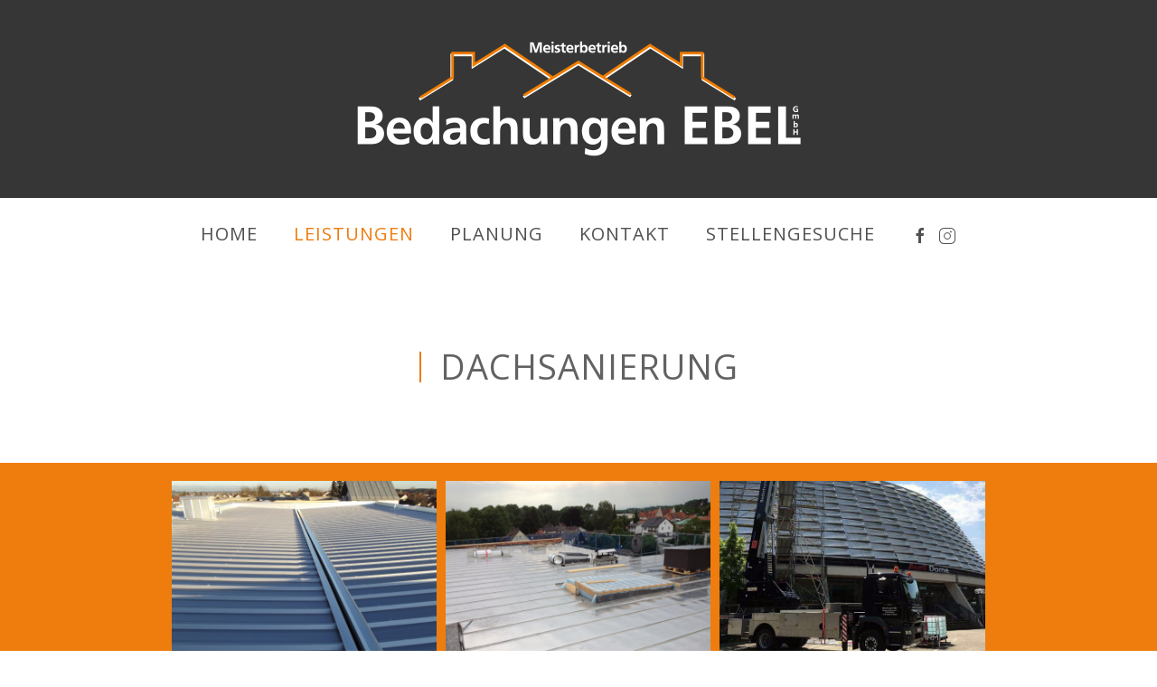

--- FILE ---
content_type: text/html; charset=utf-8
request_url: http://bedachungen-ebel.de/index.php/leistungen
body_size: 4975
content:
<!DOCTYPE html>
<html lang="de-de" dir="ltr" vocab="http://schema.org/">
    <head>
        <meta http-equiv="X-UA-Compatible" content="IE=edge">
        <meta name="viewport" content="width=device-width, initial-scale=1">
        <link rel="shortcut icon" href="/images/Ebel-Logo/Ebel-Logo_dunkel.png">
        <link rel="apple-touch-icon-precomposed" href="/images/Ebel-Logo/Ebel-Logo_dunkel.png">
        <meta charset="utf-8" />
	<base href="http://bedachungen-ebel.de/index.php/leistungen" />
	<meta name="keywords" content="Bedachungen Ebel, Ebel, Alex Ebel, Paul Ebel" />
	<meta name="author" content="Super User" />
	<meta name="description" content="Bedachungen Ebel GmbH
Alex Ebel, Paul Ebel" />
	<meta name="generator" content="Joomla! - Open Source Content Management" />
	<title>Leistungen</title>
	<link href="/templates/yootheme/css/theme.9.css?v=1612783790" rel="stylesheet" id="theme-style-css" />
	<script src="/media/jui/js/jquery.min.js?fb0644814eb8d9f34670527fc3298e12"></script>
	<script src="/media/jui/js/jquery-noconflict.js?fb0644814eb8d9f34670527fc3298e12"></script>
	<script src="/media/jui/js/jquery-migrate.min.js?fb0644814eb8d9f34670527fc3298e12"></script>
	<script src="/media/jui/js/bootstrap.min.js?fb0644814eb8d9f34670527fc3298e12"></script>
	<script src="/templates/yootheme/vendor/assets/uikit/dist/js/uikit.min.js?v=1.10.8"></script>
	<script src="/templates/yootheme/vendor/assets/uikit/dist/js/uikit-icons-copper-hill.min.js?v=1.10.8"></script>
	<script src="/templates/yootheme/js/theme.js?v=1.10.8"></script>
	<script>
jQuery(function($){ initTooltips(); $("body").on("subform-row-add", initTooltips); function initTooltips (event, container) { container = container || document;$(container).find(".hasTooltip").tooltip({"html": true,"container": "body"});} });document.addEventListener('DOMContentLoaded', function() {
    Array.prototype.slice.call(document.querySelectorAll('a span[id^="cloak"]')).forEach(function(span) {
        span.innerText = span.textContent;
    });
});
	</script>

    </head>
    <body class="">

        
        
        <div class="tm-page">

            <div class="tm-header-mobile uk-hidden@m">
            
<nav class="uk-navbar-container" uk-navbar>

        <div class="uk-navbar-left">

                <a class="uk-navbar-item uk-logo uk-padding-remove-left" href="http://bedachungen-ebel.de">
            <img src="/images/Ebel-Logo/Ebel-Logo_dunkel.png" class="uk-responsive-height" alt="Bedachungen EBEL GmbH">        </a>
        
        
        
    </div>
    
    
        <div class="uk-navbar-right">

        
                <a class="uk-navbar-toggle" href="#tm-mobile" uk-toggle>
                            <span class="uk-margin-small-right">Menü</span>
                        <div uk-navbar-toggle-icon></div>
        </a>
        
        
    </div>
    
</nav>


    
        <div id="tm-mobile" class="uk-modal-full" uk-modal>
        <div class="uk-modal-dialog uk-modal-body uk-text-center uk-flex" uk-height-viewport>

            <button class="uk-modal-close-full" type="button" uk-close></button>

                        <div class="uk-margin-auto-vertical uk-width-1-1">
                
                
<div class="uk-child-width-1-1" uk-grid>
            <div>
<div class="uk-panel" id="module-0">

    
    
<ul class="uk-nav uk-nav-primary uk-nav-center">

	<li><a href="/index.php">Home</a></li>
	<li class="uk-active"><a href="/index.php/leistungen">Leistungen</a></li>
	<li><a href="/index.php/planung">Planung</a></li>
	<li><a href="/index.php/kontakt">Kontakt</a></li>
	<li><a href="/index.php/stellengesuche">Stellengesuche</a></li></ul>

</div>
</div>
    </div>


                            </div>
        
        </div>
    </div>

    
            </div>

            
            
<div class="tm-header uk-visible@m" uk-header>



        <div class="tm-headerbar-top">
        <div class="uk-container uk-container-expand">

                        <div class="uk-text-center">
                
<a href="http://bedachungen-ebel.de" class="uk-logo">
    <img src="/templates/yootheme/cache/Ebel-GmbH-9e7de8bc.png" srcset="/templates/yootheme/cache/Ebel-GmbH-ce8b4c57.png 400w, /templates/yootheme/cache/Ebel-GmbH-0bbb7e12.png 1000w, /templates/yootheme/cache/Ebel-GmbH-9e7de8bc.png 500w" sizes="(min-width: 500px) 500px, 100vw" width="500" alt="Bedachungen EBEL GmbH"></a>
            </div>
            
            
        </div>
    </div>
    
    
                <div uk-sticky media="768" cls-active="uk-navbar-sticky" sel-target=".uk-navbar-container">
        
            <div class="uk-navbar-container">

                <div class="uk-container uk-container-expand">
                    <nav class="uk-navbar" uk-navbar="{&quot;align&quot;:&quot;left&quot;}">

                        <div class="uk-navbar-center">

                                                            
<ul class="uk-navbar-nav">

	<li><a href="/index.php">Home</a></li>
	<li class="uk-active"><a href="/index.php/leistungen">Leistungen</a></li>
	<li><a href="/index.php/planung">Planung</a></li>
	<li><a href="/index.php/kontakt">Kontakt</a></li>
	<li><a href="/index.php/stellengesuche">Stellengesuche</a></li></ul>

<div class="uk-navbar-item" id="module-tm-1">

    
    
<div class="custom " >
<ul class="uk-grid-small uk-flex-inline uk-flex-middle uk-flex-nowrap" uk-grid>
        <li>
        <a href="https://facebook.com/" class="uk-icon-link" target="_blank" uk-icon="facebook"></a>
    </li>
        <li>
        <a href="https://instagram.com/" class="uk-icon-link" target="_blank" uk-icon="instagram"></a>
    </li>
    </ul>
</div>

</div>

                            
                        </div>

                    </nav>
                </div>

            </div>

                </div>
        
    
    



</div>

            

            
            <div id="system-message-container">
</div>

            

            
<div class="uk-section-default uk-section uk-section-small" uk-scrollspy="{&quot;target&quot;:&quot;[uk-scrollspy-class]&quot;,&quot;cls&quot;:&quot;uk-animation-scale-down&quot;,&quot;delay&quot;:false}">

    
        
        
        
            
                                <div class="uk-container">
                
                    

<div class="uk-grid-medium uk-grid-margin-medium" uk-grid>
    
<div class="uk-width-1-1@m uk-grid-item-match">

        <div class="uk-tile-default uk-tile uk-tile-small">
    
        
            
            
                
<h1 class="uk-text-center uk-heading-bullet" uk-scrollspy-class>
        Dachsanierung    </h1>

            
        
        </div>
    
</div>
</div>


                                </div>
                
            
        
    
</div>

<div class="uk-section-primary uk-section uk-section-xsmall uk-padding-remove-bottom" uk-scrollspy="{&quot;target&quot;:&quot;[uk-scrollspy-class]&quot;,&quot;cls&quot;:&quot;uk-animation-slide-left&quot;,&quot;delay&quot;:false}">

    
        
        
        
            
                                <div class="uk-container uk-container-small">
                
                    

<div class="uk-grid-margin" uk-grid>
    
<div class="uk-width-1-1@m">

    
        
            
            
                
<div class="uk-margin uk-text-center uk-child-width-1-1 uk-child-width-1-3@m uk-grid-small" uk-scrollspy-class uk-grid>

        <div>
<div uk-scrollspy-class class="el-item uk-inline-clip uk-light">

    
    <div class="el-image uk-inline uk-background-norepeat uk-background-cover" style="background-image: url('/images/Ebel-Bilder/Dachsanierung/Dachsanierung-16.jpg');"><img src="/images/Ebel-Bilder/Dachsanierung/Dachsanierung-16.jpg" alt class="uk-invisible"></div>
    
    
    
    
</div>
</div>
        <div>
<div uk-scrollspy-class class="el-item uk-inline-clip uk-light">

    
    <div class="el-image uk-inline uk-background-norepeat uk-background-cover" style="background-image: url('/images/Ebel-Bilder/Dachsanierung/Dachsanierung-19.jpg');"><img src="/images/Ebel-Bilder/Dachsanierung/Dachsanierung-19.jpg" alt class="uk-invisible"></div>
    
    
    
    
</div>
</div>
        <div>
<div uk-scrollspy-class class="el-item uk-inline-clip uk-light">

    
    <div class="el-image uk-inline uk-background-norepeat uk-background-cover" style="background-image: url('/images/Ebel-Bilder/Dachsanierung/Flachdachsanierung21_1.jpg');"><img src="/images/Ebel-Bilder/Dachsanierung/Flachdachsanierung21_1.jpg" alt class="uk-invisible"></div>
    
    
    
    
</div>
</div>
        <div>
<div uk-scrollspy-class class="el-item uk-inline-clip uk-light">

    
    <div class="el-image uk-inline uk-background-norepeat uk-background-cover" style="background-image: url('/images/Ebel-Bilder/Dachsanierung/Flachdachsanierung21_2.jpg');"><img src="/images/Ebel-Bilder/Dachsanierung/Flachdachsanierung21_2.jpg" alt class="uk-invisible"></div>
    
    
    
    
</div>
</div>
        <div>
<div uk-scrollspy-class class="el-item uk-inline-clip uk-light">

    
    <div class="el-image uk-inline uk-background-norepeat uk-background-cover" style="background-image: url('/images/Ebel-Bilder/Dachsanierung/Flachdachsanierung21_3.jpg');"><img src="/images/Ebel-Bilder/Dachsanierung/Flachdachsanierung21_3.jpg" alt class="uk-invisible"></div>
    
    
    
    
</div>
</div>
        <div>
<div uk-scrollspy-class class="el-item uk-inline-clip uk-light">

    
    <div class="el-image uk-inline uk-background-norepeat uk-background-cover" style="background-image: url('/images/Ebel-Bilder/Dachsanierung/Flachdachsanierung21_4.jpg');"><img src="/images/Ebel-Bilder/Dachsanierung/Flachdachsanierung21_4.jpg" alt class="uk-invisible"></div>
    
    
    
    
</div>
</div>
        <div>
<div uk-scrollspy-class class="el-item uk-inline-clip uk-light">

    
    <div class="el-image uk-inline uk-background-norepeat uk-background-cover" style="background-image: url('/images/Ebel-Bilder/Dachsanierung/Flachdachsanierung21_5.jpg');"><img src="/images/Ebel-Bilder/Dachsanierung/Flachdachsanierung21_5.jpg" alt class="uk-invisible"></div>
    
    
    
    
</div>
</div>
        <div>
<div uk-scrollspy-class class="el-item uk-inline-clip uk-light">

    
    <div class="el-image uk-inline uk-background-norepeat uk-background-cover" style="background-image: url('/images/Ebel-Bilder/Dachsanierung/Flachdachsanierung21_7.jpg');"><img src="/images/Ebel-Bilder/Dachsanierung/Flachdachsanierung21_7.jpg" alt class="uk-invisible"></div>
    
    
    
    
</div>
</div>
        <div>
<div uk-scrollspy-class class="el-item uk-inline-clip uk-light">

    
    <div class="el-image uk-inline uk-background-norepeat uk-background-cover" style="background-image: url('/images/Ebel-Bilder/Dachsanierung/Flachdachsanierung21_8.jpg');"><img src="/images/Ebel-Bilder/Dachsanierung/Flachdachsanierung21_8.jpg" alt class="uk-invisible"></div>
    
    
    
    
</div>
</div>
        <div>
<div uk-scrollspy-class class="el-item uk-inline-clip uk-light">

    
    <div class="el-image uk-inline uk-background-norepeat uk-background-cover" style="background-image: url('/images/Ebel-Bilder/Dachsanierung/Flachdachsanierung21_9.jpg');"><img src="/images/Ebel-Bilder/Dachsanierung/Flachdachsanierung21_9.jpg" alt class="uk-invisible"></div>
    
    
    
    
</div>
</div>
        <div>
<div uk-scrollspy-class class="el-item uk-inline-clip uk-light">

    
    <div class="el-image uk-inline uk-background-norepeat uk-background-cover" style="background-image: url('/images/Ebel-Bilder/Dachsanierung/Flachdachsanierung21_10.jpg');"><img src="/images/Ebel-Bilder/Dachsanierung/Flachdachsanierung21_10.jpg" alt class="uk-invisible"></div>
    
    
    
    
</div>
</div>
        <div>
<div uk-scrollspy-class class="el-item uk-inline-clip uk-light">

    
    <div class="el-image uk-inline uk-background-norepeat uk-background-cover" style="background-image: url('/images/Ebel-Bilder/Dachsanierung/Flachdachsanierung21_11.jpg');"><img src="/images/Ebel-Bilder/Dachsanierung/Flachdachsanierung21_11.jpg" alt class="uk-invisible"></div>
    
    
    
    
</div>
</div>
        <div>
<div uk-scrollspy-class class="el-item uk-inline-clip uk-light">

    
    <div class="el-image uk-inline uk-background-norepeat uk-background-cover" style="background-image: url('/images/Ebel-Bilder/Dachsanierung/Flachdachsanierung21_12.jpg');"><img src="/images/Ebel-Bilder/Dachsanierung/Flachdachsanierung21_12.jpg" alt class="uk-invisible"></div>
    
    
    
    
</div>
</div>
    
</div>

            
        
    
</div>
</div>


                                </div>
                
            
        
    
</div>

<div class="uk-section-primary uk-section uk-section-xsmall" uk-scrollspy="{&quot;target&quot;:&quot;[uk-scrollspy-class]&quot;,&quot;cls&quot;:&quot;uk-animation-scale-up&quot;,&quot;delay&quot;:false}">

    
        
        
        
            
                                <div class="uk-container uk-container-small">
                
                    

<div class="uk-grid-margin" uk-grid>
    
<div class="uk-width-1-1@m">

    
        
            
            
                
            
        
    
</div>
</div>


                                </div>
                
            
        
    
</div>

<div class="uk-section-default uk-section uk-section-small" uk-scrollspy="{&quot;target&quot;:&quot;[uk-scrollspy-class]&quot;,&quot;cls&quot;:&quot;uk-animation-scale-down&quot;,&quot;delay&quot;:false}">

    
        
        
        
            
                                <div class="uk-container">
                
                    

<div class="uk-grid-margin" uk-grid>
    
<div class="uk-width-1-1@m uk-grid-item-match">

        <div class="uk-tile-default uk-tile uk-tile-small">
    
        
            
            
                
<h1 class="uk-text-center uk-heading-bullet" uk-scrollspy-class>
        Flachdach    </h1>

            
        
        </div>
    
</div>
</div>


                                </div>
                
            
        
    
</div>

<div class="uk-section-secondary uk-section uk-section-xsmall" uk-scrollspy="{&quot;target&quot;:&quot;[uk-scrollspy-class]&quot;,&quot;cls&quot;:&quot;uk-animation-slide-right&quot;,&quot;delay&quot;:false}">

    
        
        
        
            
                                <div class="uk-container uk-container-small">
                
                    

<div class="uk-grid-margin" uk-grid>
    
<div class="uk-width-1-1@m">

    
        
            
            
                
<div class="uk-margin uk-text-center uk-child-width-1-1 uk-child-width-1-3@m uk-grid-small" uk-scrollspy-class uk-grid uk-lightbox="toggle: a[data-type]">

        <div class="uk-flex uk-flex-center uk-flex-middle">
<div uk-scrollspy-class class="el-item uk-inline-clip uk-light">

    
    <div class="el-image uk-inline uk-background-norepeat uk-background-cover" style="min-height: 400px; background-image: url('/templates/yootheme/cache/Flachdach-2-e39e4ce8.jpg');"><img src="/templates/yootheme/cache/Flachdach-2-e39e4ce8.jpg" alt="Flachdach-2" class="uk-invisible"></div>
    
    
        <a data-type="image" href="/images/Ebel-Bilder/Flachdach/Flachdach-2.jpg" class="uk-position-cover"></a>
    
    
</div>
</div>
        <div class="uk-flex uk-flex-center uk-flex-middle">
<div uk-scrollspy-class class="el-item uk-inline-clip uk-light">

    
    <div class="el-image uk-inline uk-background-norepeat uk-background-cover" style="min-height: 400px; background-image: url('/templates/yootheme/cache/Flachdach-1-ff1c296b.jpg');"><img src="/templates/yootheme/cache/Flachdach-1-ff1c296b.jpg" alt="Flachdach-1" class="uk-invisible"></div>
    
    
        <a data-type="image" href="/images/Ebel-Bilder/Flachdach/Flachdach-1.jpg" class="uk-position-cover"></a>
    
    
</div>
</div>
        <div class="uk-flex uk-flex-center uk-flex-middle">
<div uk-scrollspy-class class="el-item uk-inline-clip uk-light">

    
    <div class="el-image uk-inline uk-background-norepeat uk-background-cover" style="min-height: 400px; background-image: url('/templates/yootheme/cache/Flachdach-4-da9a87ee.jpg');"><img src="/templates/yootheme/cache/Flachdach-4-da9a87ee.jpg" alt="Flachdach-4" class="uk-invisible"></div>
    
    
        <a data-type="image" href="/images/Ebel-Bilder/Flachdach/Flachdach-4.jpg" class="uk-position-cover"></a>
    
    
</div>
</div>
        <div class="uk-flex uk-flex-center uk-flex-middle">
<div uk-scrollspy-class class="el-item uk-inline-clip uk-light">

    
    <div class="el-image uk-inline uk-background-norepeat uk-background-cover" style="min-height: 400px; background-image: url('/templates/yootheme/cache/Flachdach-a0fa011f.jpg');"><img src="/templates/yootheme/cache/Flachdach-a0fa011f.jpg" alt class="uk-invisible"></div>
    
    
        <a data-type="image" href="/images/Ebel-Bilder/Flachdach/Flachdach.jpg" class="uk-position-cover"></a>
    
    
</div>
</div>
        <div class="uk-flex uk-flex-center uk-flex-middle">
<div uk-scrollspy-class class="el-item uk-inline-clip uk-light">

    
    <div class="el-image uk-inline uk-background-norepeat uk-background-cover" style="min-height: 400px; background-image: url('/templates/yootheme/cache/Flachdach_s-d8cff83b.jpg');"><img src="/templates/yootheme/cache/Flachdach_s-d8cff83b.jpg" alt class="uk-invisible"></div>
    
    
        <a data-type="image" href="/images/Ebel-Bilder/Flachdach/Flachdach_s.jpg" class="uk-position-cover"></a>
    
    
</div>
</div>
        <div class="uk-flex uk-flex-center uk-flex-middle">
<div uk-scrollspy-class class="el-item uk-inline-clip uk-light">

    
    <div class="el-image uk-inline uk-background-norepeat uk-background-cover" style="min-height: 400px; background-image: url('/templates/yootheme/cache/Flachdach11-ebd7617a.jpg');"><img src="/templates/yootheme/cache/Flachdach11-ebd7617a.jpg" alt class="uk-invisible"></div>
    
    
        <a data-type="image" href="/images/Ebel-Bilder/Flachdach/Flachdach11.jpg" class="uk-position-cover"></a>
    
    
</div>
</div>
        <div class="uk-flex uk-flex-center uk-flex-middle">
<div uk-scrollspy-class class="el-item uk-inline-clip uk-light">

    
    <div class="el-image uk-inline uk-background-norepeat uk-background-cover" style="min-height: 400px; background-image: url('/templates/yootheme/cache/Flachdach12-27409794.jpg');"><img src="/templates/yootheme/cache/Flachdach12-27409794.jpg" alt class="uk-invisible"></div>
    
    
        <a data-type="image" href="/images/Ebel-Bilder/Flachdach/Flachdach12.jpg" class="uk-position-cover"></a>
    
    
</div>
</div>
        <div class="uk-flex uk-flex-center uk-flex-middle">
<div uk-scrollspy-class class="el-item uk-inline-clip uk-light">

    
    <div class="el-image uk-inline uk-background-norepeat uk-background-cover" style="min-height: 400px; background-image: url('/templates/yootheme/cache/Flachdach2-52cfb77d.jpg');"><img src="/templates/yootheme/cache/Flachdach2-52cfb77d.jpg" alt class="uk-invisible"></div>
    
    
        <a data-type="image" href="/images/Ebel-Bilder/Flachdach/Flachdach2.jpg" class="uk-position-cover"></a>
    
    
</div>
</div>
        <div class="uk-flex uk-flex-center uk-flex-middle">
<div uk-scrollspy-class class="el-item uk-inline-clip uk-light">

    
    <div class="el-image uk-inline uk-background-norepeat uk-background-cover" style="min-height: 400px; background-image: url('/templates/yootheme/cache/Flachdach3-1c47b95f.jpg');"><img src="/templates/yootheme/cache/Flachdach3-1c47b95f.jpg" alt class="uk-invisible"></div>
    
    
        <a data-type="image" href="/images/Ebel-Bilder/Flachdach/Flachdach3.jpg" class="uk-position-cover"></a>
    
    
</div>
</div>
        <div class="uk-flex uk-flex-center uk-flex-middle">
<div uk-scrollspy-class class="el-item uk-inline-clip uk-light">

    
    <div class="el-image uk-inline uk-background-norepeat uk-background-cover" style="min-height: 400px; background-image: url('/templates/yootheme/cache/Flachdach94-2c8937de.jpg');"><img src="/templates/yootheme/cache/Flachdach94-2c8937de.jpg" alt class="uk-invisible"></div>
    
    
        <a data-type="image" href="/images/Ebel-Bilder/Flachdach/Flachdach94.jpg" class="uk-position-cover"></a>
    
    
</div>
</div>
        <div class="uk-flex uk-flex-center uk-flex-middle">
<div uk-scrollspy-class class="el-item uk-inline-clip uk-light">

    
    <div class="el-image uk-inline uk-background-norepeat uk-background-cover" style="min-height: 400px; background-image: url('/templates/yootheme/cache/Flachdach-8-a89311e2.jpg');"><img src="/templates/yootheme/cache/Flachdach-8-a89311e2.jpg" alt class="uk-invisible"></div>
    
    
        <a data-type="image" href="/images/Ebel-Bilder/Flachdach/Flachdach-8.jpg" class="uk-position-cover"></a>
    
    
</div>
</div>
    
</div>

            
        
    
</div>
</div>


                                </div>
                
            
        
    
</div>

<div class="uk-section-default uk-section uk-section-small" uk-scrollspy="{&quot;target&quot;:&quot;[uk-scrollspy-class]&quot;,&quot;cls&quot;:&quot;uk-animation-scale-down&quot;,&quot;delay&quot;:false}">

    
        
        
        
            
                                <div class="uk-container">
                
                    

<div class="uk-grid-medium uk-grid-margin-medium" uk-grid>
    
<div class="uk-width-1-1@m uk-grid-item-match">

        <div class="uk-tile-default uk-tile uk-tile-small">
    
        
            
            
                
<h1 class="uk-text-center uk-heading-bullet" uk-scrollspy-class>
        Spenglerarbeiten    </h1>

            
        
        </div>
    
</div>
</div>


                                </div>
                
            
        
    
</div>

<div class="uk-section-primary uk-section uk-section-xsmall" uk-scrollspy="{&quot;target&quot;:&quot;[uk-scrollspy-class]&quot;,&quot;cls&quot;:&quot;uk-animation-slide-left&quot;,&quot;delay&quot;:false}">

    
        
        
        
            
                                <div class="uk-container uk-container-small">
                
                    

<div class="uk-grid-margin" uk-grid>
    
<div class="uk-width-1-1@m">

    
        
            
            
                
<div class="uk-margin uk-text-center uk-child-width-1-1 uk-child-width-1-3@m uk-grid-small" uk-scrollspy-class uk-grid>

        <div>
<div uk-scrollspy-class class="el-item uk-inline-clip uk-light">

    
    <div class="el-image uk-inline uk-background-norepeat uk-background-cover" style="background-image: url('/images/Ebel-Bilder/Gauben/Gauben-1.jpg');"><img src="/images/Ebel-Bilder/Gauben/Gauben-1.jpg" alt="Gauben-1" class="uk-invisible"></div>
    
    
    
    
</div>
</div>
        <div>
<div uk-scrollspy-class class="el-item uk-inline-clip uk-light">

    
    <div class="el-image uk-inline uk-background-norepeat uk-background-cover" style="background-image: url('/images/Ebel-Bilder/Gauben/Gauben-2.jpg');"><img src="/images/Ebel-Bilder/Gauben/Gauben-2.jpg" alt="Gauben-2" class="uk-invisible"></div>
    
    
    
    
</div>
</div>
        <div>
<div uk-scrollspy-class class="el-item uk-inline-clip uk-light">

    
    <div class="el-image uk-inline uk-background-norepeat uk-background-cover" style="background-image: url('/images/Ebel-Bilder/Gauben/Gauben-3.jpg');"><img src="/images/Ebel-Bilder/Gauben/Gauben-3.jpg" alt="Gauben-3" class="uk-invisible"></div>
    
    
    
    
</div>
</div>
    
</div>

<div class="uk-margin uk-text-center uk-child-width-1-1 uk-child-width-1-3@m uk-grid-small" uk-scrollspy-class uk-grid>

        <div>
<div uk-scrollspy-class class="el-item uk-inline-clip uk-light">

    
    <div class="el-image uk-inline uk-background-norepeat uk-background-cover" style="background-image: url('/images/Ebel-Bilder/Gauben/Gauben-6.jpg');"><img src="/images/Ebel-Bilder/Gauben/Gauben-6.jpg" alt="Gauben-6" class="uk-invisible"></div>
    
    
    
    
</div>
</div>
        <div>
<div uk-scrollspy-class class="el-item uk-inline-clip uk-light">

    
    <div class="el-image uk-inline uk-background-norepeat uk-background-cover" style="background-image: url('/images/Ebel-Bilder/Gauben/Gauben-8.jpg');"><img src="/images/Ebel-Bilder/Gauben/Gauben-8.jpg" alt="Gauben-8" class="uk-invisible"></div>
    
    
    
    
</div>
</div>
        <div>
<div uk-scrollspy-class class="el-item uk-inline-clip uk-light">

    
    <div class="el-image uk-inline uk-background-norepeat uk-background-cover" style="background-image: url('/images/Ebel-Bilder/Gauben/Gauben-7.jpg');"><img src="/images/Ebel-Bilder/Gauben/Gauben-7.jpg" alt="Gauben-7" class="uk-invisible"></div>
    
    
    
    
</div>
</div>
        <div>
<div uk-scrollspy-class class="el-item uk-inline-clip uk-light">

    
    <div class="el-image uk-inline uk-background-norepeat uk-background-cover" style="background-image: url('/images/Ebel-Bilder/Gauben/Spenglerarbeiten_1.jpg');"><img src="/images/Ebel-Bilder/Gauben/Spenglerarbeiten_1.jpg" alt class="uk-invisible"></div>
    
    
    
    
</div>
</div>
        <div>
<div uk-scrollspy-class class="el-item uk-inline-clip uk-light">

    
    <div class="el-image uk-inline uk-background-norepeat uk-background-cover" style="background-image: url('/images/Ebel-Bilder/Gauben/Spenglerarbeiten_2.jpg');"><img src="/images/Ebel-Bilder/Gauben/Spenglerarbeiten_2.jpg" alt class="uk-invisible"></div>
    
    
    
    
</div>
</div>
        <div>
<div uk-scrollspy-class class="el-item uk-inline-clip uk-light">

    
    <div class="el-image uk-inline uk-background-norepeat uk-background-cover" style="background-image: url('/images/Ebel-Bilder/Gauben/Spenglerarbeiten_3.jpg');"><img src="/images/Ebel-Bilder/Gauben/Spenglerarbeiten_3.jpg" alt class="uk-invisible"></div>
    
    
    
    
</div>
</div>
        <div>
<div uk-scrollspy-class class="el-item uk-inline-clip uk-light">

    
    <div class="el-image uk-inline uk-background-norepeat uk-background-cover" style="background-image: url('/images/Ebel-Bilder/Gauben/Spenglerarbeiten_4.jpg');"><img src="/images/Ebel-Bilder/Gauben/Spenglerarbeiten_4.jpg" alt class="uk-invisible"></div>
    
    
    
    
</div>
</div>
        <div>
<div uk-scrollspy-class class="el-item uk-inline-clip uk-light">

    
    <div class="el-image uk-inline uk-background-norepeat uk-background-cover" style="background-image: url('/images/Ebel-Bilder/Gauben/Spenglerarbeiten_5.jpg');"><img src="/images/Ebel-Bilder/Gauben/Spenglerarbeiten_5.jpg" alt class="uk-invisible"></div>
    
    
    
    
</div>
</div>
        <div>
<div uk-scrollspy-class class="el-item uk-inline-clip uk-light">

    
    <div class="el-image uk-inline uk-background-norepeat uk-background-cover" style="background-image: url('/images/Ebel-Bilder/Gauben/Spenglerarbeiten_6.jpg');"><img src="/images/Ebel-Bilder/Gauben/Spenglerarbeiten_6.jpg" alt class="uk-invisible"></div>
    
    
    
    
</div>
</div>
        <div>
<div uk-scrollspy-class class="el-item uk-inline-clip uk-light">

    
    <div class="el-image uk-inline uk-background-norepeat uk-background-cover" style="background-image: url('/images/Ebel-Bilder/Gauben/Spenglerarbeiten_7.jpg');"><img src="/images/Ebel-Bilder/Gauben/Spenglerarbeiten_7.jpg" alt class="uk-invisible"></div>
    
    
    
    
</div>
</div>
        <div>
<div uk-scrollspy-class class="el-item uk-inline-clip uk-light">

    
    <div class="el-image uk-inline uk-background-norepeat uk-background-cover" style="background-image: url('/images/Ebel-Bilder/Gauben/Spenglerarbeiten_8.jpg');"><img src="/images/Ebel-Bilder/Gauben/Spenglerarbeiten_8.jpg" alt class="uk-invisible"></div>
    
    
    
    
</div>
</div>
    
</div>

            
        
    
</div>
</div>


                                </div>
                
            
        
    
</div>

<div class="uk-section-default uk-section uk-section-small" uk-scrollspy="{&quot;target&quot;:&quot;[uk-scrollspy-class]&quot;,&quot;cls&quot;:&quot;uk-animation-scale-down&quot;,&quot;delay&quot;:false}">

    
        
        
        
            
                                <div class="uk-container">
                
                    

<div class="uk-grid-margin" uk-grid>
    
<div class="uk-width-1-1@m uk-grid-item-match">

        <div class="uk-tile-default uk-tile uk-tile-small">
    
        
            
            
                
<h1 class="uk-text-center uk-heading-bullet" uk-scrollspy-class>
        Dachterrassen    </h1>

            
        
        </div>
    
</div>
</div>


                                </div>
                
            
        
    
</div>

<div class="uk-section-primary uk-section uk-section-xsmall" uk-scrollspy="{&quot;target&quot;:&quot;[uk-scrollspy-class]&quot;,&quot;cls&quot;:&quot;uk-animation-slide-left&quot;,&quot;delay&quot;:false}">

    
        
        
        
            
                                <div class="uk-container uk-container-small">
                
                    

<div class="uk-grid-margin" uk-grid>
    
<div class="uk-width-1-1@m">

    
        
            
            
                
<div class="uk-margin uk-text-center uk-child-width-1-1 uk-child-width-1-3@m uk-grid-small" uk-scrollspy-class uk-grid>

        <div>
<div uk-scrollspy-class class="el-item uk-inline-clip uk-light">

    
    <div class="el-image uk-inline uk-background-norepeat uk-background-cover" style="background-image: url('/images/Ebel-Bilder/Dachterrassen/Dachterrassen-1.jpg');"><img src="/images/Ebel-Bilder/Dachterrassen/Dachterrassen-1.jpg" alt="Dachterrassen-1" class="uk-invisible"></div>
    
    
    
    
</div>
</div>
        <div>
<div uk-scrollspy-class class="el-item uk-inline-clip uk-light">

    
    <div class="el-image uk-inline uk-background-norepeat uk-background-cover" style="background-image: url('/images/Ebel-Bilder/Dachterrassen/Dachterrassen-2.jpg');"><img src="/images/Ebel-Bilder/Dachterrassen/Dachterrassen-2.jpg" alt="Dachterrassen-2" class="uk-invisible"></div>
    
    
    
    
</div>
</div>
        <div>
<div uk-scrollspy-class class="el-item uk-inline-clip uk-light">

    
    <div class="el-image uk-inline uk-background-norepeat uk-background-cover" style="background-image: url('/images/Ebel-Bilder/Dachterrassen/Dachterrassen-3.jpg');"><img src="/images/Ebel-Bilder/Dachterrassen/Dachterrassen-3.jpg" alt="Dachterrassen-3" class="uk-invisible"></div>
    
    
    
    
</div>
</div>
    
</div>

<div class="uk-margin uk-text-center uk-child-width-1-1 uk-child-width-1-3@m uk-grid-small" uk-scrollspy-class uk-grid>

        <div>
<div uk-scrollspy-class class="el-item uk-inline-clip uk-light">

    
    <div class="el-image uk-inline uk-background-norepeat uk-background-cover" style="background-image: url('/images/Ebel-Bilder/Dachterrassen/Dachterrassen-4.jpg');"><img src="/images/Ebel-Bilder/Dachterrassen/Dachterrassen-4.jpg" alt="Dachterrassen-4" class="uk-invisible"></div>
    
    
    
    
</div>
</div>
        <div>
<div uk-scrollspy-class class="el-item uk-inline-clip uk-light">

    
    <div class="el-image uk-inline uk-background-norepeat uk-background-cover" style="background-image: url('/images/Ebel-Bilder/Dachterrassen/Dachterrassen-6.jpg');"><img src="/images/Ebel-Bilder/Dachterrassen/Dachterrassen-6.jpg" alt="Dachterrassen-6" class="uk-invisible"></div>
    
    
    
    
</div>
</div>
        <div>
<div uk-scrollspy-class class="el-item uk-inline-clip uk-light">

    
    <div class="el-image uk-inline uk-background-norepeat uk-background-cover" style="background-image: url('/images/Ebel-Bilder/Dachterrassen/Dachterrassen-7.jpg');"><img src="/images/Ebel-Bilder/Dachterrassen/Dachterrassen-7.jpg" alt="Dachterrassen-7" class="uk-invisible"></div>
    
    
    
    
</div>
</div>
    
</div>

<div class="uk-margin uk-text-center uk-child-width-1-1 uk-child-width-1-3@m uk-grid-small" uk-scrollspy-class uk-grid>

        <div>
<div uk-scrollspy-class class="el-item uk-inline-clip uk-light">

    
    <div class="el-image uk-inline uk-background-norepeat uk-background-cover" style="background-image: url('/images/Ebel-Bilder/Dachterrassen/4.jpg');"><img src="/images/Ebel-Bilder/Dachterrassen/4.jpg" alt="Dachterrassen" class="uk-invisible"></div>
    
    
    
    
</div>
</div>
        <div>
<div uk-scrollspy-class class="el-item uk-inline-clip uk-light">

    
    <div class="el-image uk-inline uk-background-norepeat uk-background-cover" style="background-image: url('/images/Ebel-Bilder/Dachterrassen/7_.jpg');"><img src="/images/Ebel-Bilder/Dachterrassen/7_.jpg" alt="Dachterrassen" class="uk-invisible"></div>
    
    
    
    
</div>
</div>
        <div>
<div uk-scrollspy-class class="el-item uk-inline-clip uk-light">

    
    <div class="el-image uk-inline uk-background-norepeat uk-background-cover" style="background-image: url('/images/Ebel-Bilder/Dachterrassen/9.png');"><img src="/images/Ebel-Bilder/Dachterrassen/9.png" alt="Dachterrassen-7" class="uk-invisible"></div>
    
    
    
    
</div>
</div>
    
</div>

            
        
    
</div>
</div>


                                </div>
                
            
        
    
</div>

            
            

            
<div class="tm-footer uk-section-muted uk-section" uk-scrollspy="{&quot;target&quot;:&quot;[uk-scrollspy-class]&quot;,&quot;cls&quot;:&quot;uk-animation-slide-top-small&quot;,&quot;delay&quot;:false}">

    
        
        
        
            
                                <div class="uk-container uk-container-small">
                
                    

<div class="uk-flex-middle uk-grid-margin" uk-grid>
    
<div class="uk-width-expand@m">

    
        
            
            
                
<h3 class="uk-margin-remove-top uk-text-center uk-h3" uk-scrollspy-class>
        BESUCHEN SIE UNS    </h3>

<div class="uk-margin uk-text-center" uk-scrollspy-class>
    <p>Bedachungen EBEL GmbH<br />Neuhaus 8<br />84539 Ampfing<br /><br /></p></div>

            
        
    
</div>

<div class="uk-width-expand@m">

    
        
            
            
                
<div class="uk-margin-small uk-text-center" uk-scrollspy-class>

        <img src="/templates/yootheme/cache/Ebel-Logo_dunkel-609a5d91.png" srcset="/templates/yootheme/cache/Ebel-Logo_dunkel-3441a578.png 200w, /templates/yootheme/cache/Ebel-Logo_dunkel-2b08671d.png 500w, /templates/yootheme/cache/Ebel-Logo_dunkel-609a5d91.png 250w" sizes="(min-width: 250px) 250px, 100vw" width="250" class="el-image" alt>    
    
</div>

            
        
    
</div>

<div class="uk-width-expand@m">

    
        
            
            
                
<h3 class="uk-margin-remove-top uk-text-center uk-h3" uk-scrollspy-class>
        KONTAKT    </h3>

<div class="uk-margin uk-text-center" uk-scrollspy-class>
    <p>Tel. +49 (0) 86 36 / 69 51 84<br /> Fax +49 (0) 86 36 / 69 51 85<br /> <span id="cloaka6c583e0fa147187e44db53d0816512c">Diese E-Mail-Adresse ist vor Spambots geschützt! Zur Anzeige muss JavaScript eingeschaltet sein!</span><script type='text/javascript'>
				document.getElementById('cloaka6c583e0fa147187e44db53d0816512c').innerHTML = '';
				var prefix = '&#109;a' + 'i&#108;' + '&#116;o';
				var path = 'hr' + 'ef' + '=';
				var addya6c583e0fa147187e44db53d0816512c = '&#105;nf&#111;' + '&#64;';
				addya6c583e0fa147187e44db53d0816512c = addya6c583e0fa147187e44db53d0816512c + 'b&#101;d&#97;ch&#117;ng&#101;n-&#101;b&#101;l' + '&#46;' + 'd&#101;';
				var addy_texta6c583e0fa147187e44db53d0816512c = '&#105;nf&#111;' + '&#64;' + 'b&#101;d&#97;ch&#117;ng&#101;n-&#101;b&#101;l' + '&#46;' + 'd&#101;';document.getElementById('cloaka6c583e0fa147187e44db53d0816512c').innerHTML += '<a ' + path + '\'' + prefix + ':' + addya6c583e0fa147187e44db53d0816512c + '\'>'+addy_texta6c583e0fa147187e44db53d0816512c+'<\/a>';
		</script><br /><br /></p></div>

            
        
    
</div>
</div>



<div class="uk-flex-middle uk-margin" uk-grid>
    
<div class="uk-width-expand@s">

    
        
            
            
                
            
        
    
</div>

<div class="uk-width-expand@s">

    
        
            
            
                
            
        
    
</div>
</div>


                                </div>
                
            
        
    
</div>

<div class="uk-section-default uk-section">

    
        
        
        
            
                                <div class="uk-container">
                
                    

<div class="uk-grid-margin" uk-grid>
    
<div class="uk-width-1-1@m">

    
        
            
            
                
<div class="uk-margin uk-margin-remove-bottom uk-text-center">
    <a href="#" uk-totop uk-scroll></a>
</div>

            
        
    
</div>
</div>


                                </div>
                
            
        
    
</div>

<div class="uk-section-default uk-section uk-padding-remove-top">

    
        
        
        
            
                                <div class="uk-container">
                
                    

<div class="uk-grid-margin" uk-grid>
    
<div class="uk-width-1-1@m">

    
        
            
            
                
<div class="uk-text-center">

    <ul class="uk-subnav uk-margin-remove-bottom uk-subnav-divider uk-flex-center" uk-margin>
                    <li class="el-item">

                                    <a class="el-link" href="/index.php">HOME</a>
                
            </li>
                    <li class="el-item">

                                    <a class="el-link" href="/index.php/leistungen/2-uncategorised/26-impressum">IMPRESSUM</a>
                
            </li>
            </ul>

</div>

            
        
    
</div>
</div>


                                </div>
                
            
        
    
</div>

        </div>

        
        
        

    </body>
</html>
